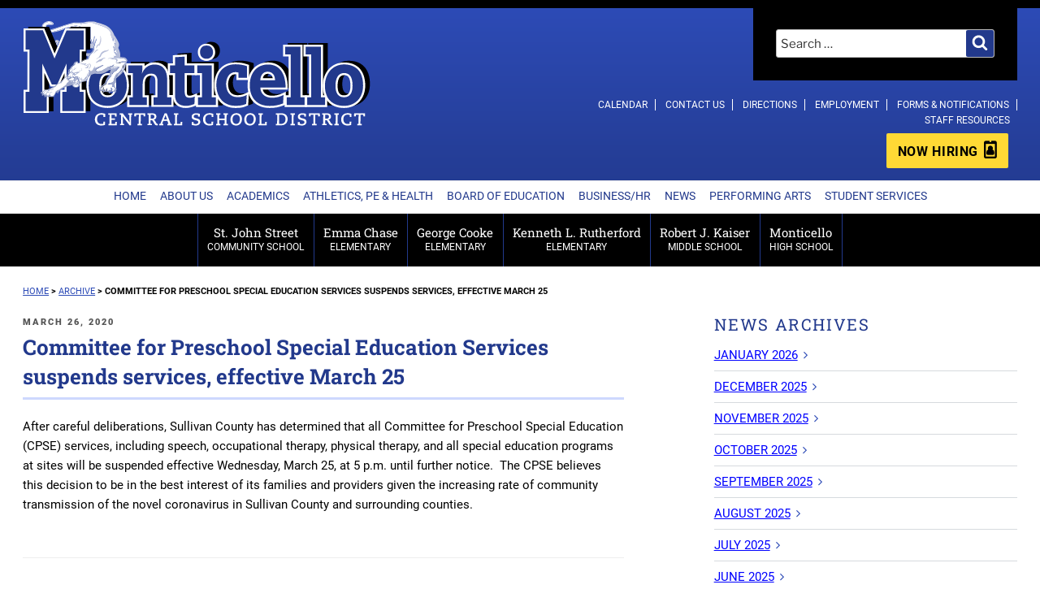

--- FILE ---
content_type: text/css
request_url: https://www.monticelloschools.net/wp-content/themes/twentyseventeen-child/style.css?ver=6.9
body_size: 64889
content:
/*  
Theme Name: 2017 Child – For MONTICELLO Central School District
Description: CHILD THEME using Twentyseventeen theme by Wordpress.
Author: Capital Region BOCES Communications Service Web Team
Template: twentyseventeen
*/


/*--------------------------------------------------------------
>>> TABLE OF CONTENTS:
----------------------------------------------------------------
1.0 Normalize
2.0 Accessibility
3.0 Alignments
4.0 Clearings
5.0 Typography
6.0 Forms
7.0 Formatting
8.0 Lists
9.0 Tables
10.0 Links
11.0 Featured Image Hover
12.0 Navigation
   12.1 GTranslate
13.0 Layout
   13.1 Header
   13.2 Front Page
   13.3 Regular Content
   13.4 Posts
   13.5 Pages
   13.6 Footer
14.0 Comments
15.0 Widgets
    15.1 Widget Forms
    15.2 Widget Lists
    15.3 Widget Lists of Links
    15.4 Widget Markup
    15.5 Text Widget
    15.6 RSS Widget
    15.7 Contact Info Widget
    15.8 Gravatar
    15.9 Recent Comments
    15.10 Recent Posts Widget
    15.11 Search
    15.12 Tag Cloud Widget
    15.13 Calendar Widget
    15.14 Metaslider and Smart Slider
    15.15 Connect & Quick Links Menus OLD
    15.16 Connect & Quick Links Widget Blocks
    15.17 School and Department Links Menus
    15.18 School and Department Contacts
    15.19 Ultimate Posts
    15.20 Simple Calendar
    15.21 Section Links Menus
    15.22 Anonymous Alert Button
    15.23 Special Alert Bar
	15.24 Featured Buttons	
16.0 Media
   16.1 Galleries
   16.2 Google Calendar
17.0 Customizer
18.0 SVGs Fallbacks
19.0 Media Queries
20.0 Print
--------------------------------------------------------------*/

/*--------------------------------------------------------------
1.0 Normalize
Styles based on Normalize v5.0.0 @link https://github.com/necolas/normalize.css
--------------------------------------------------------------*/

html {
	font-family: 'Roboto', helvetica, arial, sans-serif;
	line-height: 1.15;
	-ms-text-size-adjust: 100%;
	-webkit-text-size-adjust: 100%;
}

/*--------------------------------------------------------------
2.0 Accessibility
--------------------------------------------------------------*/

.no-svg .search-submit .screen-reader-text {
	clip: rect(1px, 1px, 1px, 1px);
	height: 1px;
	overflow: hidden;
	position: absolute !important;
	width: 1px;
	word-wrap: normal !important;
}

.screen-reader-text:focus {
	background-color: #edf8fa;
	-webkit-border-radius: 3px;
	border-radius: 3px;
	-webkit-box-shadow: 0 0 2px 2px rgba(0, 0, 0, 0.6);
	box-shadow: 0 0 2px 2px rgba(0, 0, 0, 0.6);
	clip: auto !important;
	color: #22398c;
	display: block;
	font-size: 14px;
	font-size: 0.875rem;
	font-weight: 700;
	height: auto;
	left: 5px;
	line-height: normal;
	padding: 15px 23px 14px;
	text-decoration: none;
	top: 5px;
	width: auto;
	z-index: 100000; /* Above WP toolbar. */
}

/* Text meant only for screen readers. */

.skip-to-main {
	clip: rect(1px, 1px, 1px, 1px);
	height: 1px;
	overflow: hidden;
	position: absolute !important;
	width: 1px;

	word-wrap: normal !important; /* Many screen reader and browser combinations announce broken words as they would appear visually. */
}

.skip-to-main:focus {
	background-color: #f1f1f1;
	-webkit-border-radius: 3px;
	border-radius: 3px;
	-webkit-box-shadow: 0 0 2px 2px rgba(0, 0, 0, 0.6);
	box-shadow: 0 0 2px 2px rgba(0, 0, 0, 0.6);
	clip: auto !important;
	color: #21759b;
	display: block;
	font-size: 14px;
	font-size: 0.875rem;
	font-weight: 700;
	height: auto;
	left: 5px;
	line-height: normal;
	padding: 15px 23px 14px;
	text-decoration: none;
	top: 5px;
	width: auto;
	z-index: 100000; /* Above WP toolbar. */
}


/*--------------------------------------------------------------
3.0 Alignments
--------------------------------------------------------------*/

/*--------------------------------------------------------------
4.0 Clearings
--------------------------------------------------------------*/

/*--------------------------------------------------------------
5.0 Typography

font-family: 'Pridi', serif;
font-family: 'Khand', sans-serif;
--------------------------------------------------------------*/

body,
button,
input,
select,
textarea {
	color: #000;
	font-family: 'Roboto', helvetica, arial, sans-serif;
	font-size: 15px;
	font-size: 0.9375rem;
	font-weight: 400;
	line-height: 1.66;
}

h1,
h1.entry-title {
    font-family: 'Roboto Slab', georgia, serif;
    color: #22398C;
	font-size: 32px;
	font-size: 2rem;
	font-weight: 700;
    line-height: 2.25rem;
    border-bottom: 3px solid #ced8fe;
    padding-bottom: 0.325em;
}

h1.entry-title-school,
h1.entry-title-athletics,
h1.entry-title-arts {
    font-family: 'Roboto', helvetica, arial, sans-serif;
    color: #2d4bb6;
	font-size: 36px;
	font-size: 2.25rem;
	font-weight: 700;
    line-height: 2.5rem;
    text-transform: uppercase;
    border-bottom: 3px solid #ced8fe;
    padding-bottom: 0.15em;
}

h1.entry-title-school .school,
h1.entry-title-athletics .school,
h1.entry-title-arts .school {
    color: #000000;
	font-weight: 300;
}

.employment-section2 h1,
.employposition-section2 h1 {
	color: #ffffff;
}

h2,
.home.blog .entry-title {
    font-family: 'Roboto Slab', georgia, serif;
	color: #000;
	font-size: 28px;
	font-size: 1.75rem;
	font-weight: 700;
    line-height: 1.875rem;
    margin: 0 0 0.7em;
}

.employment-section2 h2 {
	font-size: 32px;
    font-size: 2rem;
	color: #ffffff;
	border-bottom: 2px solid #ced8fe;
    padding-bottom: 0.325em;
}

.employposition-section2 h2 {
	font-size: 32px;
    font-size: 2rem;
	color: #ffffff;
}

h3 {
    font-family: 'Roboto Slab', georgia, serif;
	color: #22398C;
	font-size: 24px;
	font-size: 1.5rem;
	font-weight: 700;
    line-height: 1.625rem;
    margin: 0 0 0.6em;
}

.employment-section2 h3 {
	color: #ced8fe;
	font-size: 24px;
    font-size: 1.5rem;
    line-height: 1.375rem;
    font-weight: 400;
    letter-spacing: 0.08em;
    margin-bottom: 0.75em;
	margin-top: 0.5em;
    text-transform: uppercase;
}

.employposition-section2 h3 {
	color: #ced8fe;
}

h4 {
	color: #000;
	font-size: 20px;
	font-size: 1.25rem;
	font-weight: 700;
    line-height: 1.3125rem;
    margin: 0 0 0.4em;
}

.employment-section2 h4 {
	color: #fff;
}

.employposition-section2 h4 {
	color: #fff;
}

h5 {
	color: #22398C;
	font-size: 18px;
	font-size: 1.125rem;
	font-weight: 700;
	letter-spacing: normal;
	text-transform: none;
    line-height: 1.1875rem;
    margin: 0 0 0.3em;
}

.employment-section2 h5 {
	color: #ced8fe;
}

.employposition-section2 h5 {
	color: #ced8fe;
}

h6 {
	color: #000;
	font-size: 16px;
	font-size: 1rem;
	font-weight: 700;
    line-height: 1.0625rem;
    margin: 0 0 0.2em;
}

.employment-section2 h6 {
	color: #fff;
}

.employposition-section2 h6 {
	color: #fff;
}

blockquote {
	color: #000;
	font-family: 'Roboto Slab', georgia, serif;
	font-size: 20px;
	font-size: 1.25rem;
	font-style: normal;
	line-height: 1.5;
	margin: 0;
	overflow: hidden;
	padding: 0;
}
   
/*--------------------------------------------------------------
6.0 Forms
--------------------------------------------------------------*/

input[type="text"],
input[type="email"],
input[type="url"],
input[type="password"],
input[type="search"],
input[type="number"],
input[type="tel"],
input[type="range"],
input[type="date"],
input[type="month"],
input[type="week"],
input[type="time"],
input[type="datetime"],
input[type="datetime-local"],
input[type="color"],
textarea {
	color: #666;
	background: #fff;
	background-image: -webkit-linear-gradient(rgba(255, 255, 255, 0), rgba(255, 255, 255, 0));
	border: 1px solid #bbb;
	-webkit-border-radius: 3px;
	border-radius: 3px;
	display: block;
	padding: 0.3em;
	width: 100%;
}

button,
input[type="button"],
input[type="submit"] {
	background-color: #22398c;
	border: 0;
	-webkit-border-radius: 2px;
	border-radius: 2px;
	-webkit-box-shadow: none;
	box-shadow: none;
	color: #fff;
	cursor: pointer;
	display: inline-block;
	font-size: 14px;
	font-size: 0.875rem;
	font-weight: 800;
	line-height: 1;
	padding: 1em 2em;
	text-shadow: none;
	-webkit-transition: background 0.2s;
	transition: background 0.2s;
}

button.search-submit {
    color: #fff;
    margin: 1px;
}

button:hover,
button:focus,
input[type="button"]:hover,
input[type="button"]:focus,
input[type="submit"]:hover,
input[type="submit"]:focus {
	background: #555555;
}


/*--------------------------------------------------------------
7.0 Formatting
--------------------------------------------------------------*/

/*--------------------------------------------------------------
8.0 Lists
--------------------------------------------------------------*/

li {  
    margin-left: 1em;
    margin-bottom: 0.3em;
}

li > ul,
li > ol {
	margin-bottom: 0.3em;
	margin-left: 0;
}

li > ul {
    margin-bottom: 0.3em;
	margin-left: 0;
}

li > ul li:first-child,
li > ol li:first-child {
	margin-top: 0.3em;
}



/*--------------------------------------------------------------
9.0 Tables
--------------------------------------------------------------*/

/*--------------------------------------------------------------
10.0 Links
--------------------------------------------------------------*/    
a {
	color: #222;
	text-decoration: none;
}

.entry-content a,
.entry-summary a,
.widget a,
#moreinfo a,
#employment_bottom_text a,
#employposition_bottom_text a {
	color: #0000FF;
}

.site-footer .widget-area a {
	color: #000;
}

.entry-summary a.more-link {
    display: none;
}

a:focus {
    color: #0000FF;
	outline: 1px solid;
}

a:hover,
a:active {
	color: #0000FF;
	outline: 0;
    text-decoration: underline;
}

a:visited {
    color: #800080;
}

/* External and pdf link indicators */
a[rel="nofollow"]:after,
a[rel="nofollow noreferrer"]:after,
a[rel="nofollow noreferrer noopener"]:after {
    font-family: FontAwesome;
    font-size: 12px;
    font-size: 0.75rem;
    content:' \f08e';
    margin: 0;
}

a[rel="nofollow noopener"]:after {
    font-family: FontAwesome;
    font-size: 12px;
    font-size: 0.75rem;
    content:' \f08e';
    margin: 0;
}

a[href$=".pdf"]:after {
    font-family: FontAwesome;
    font-size: 13px;
    font-size: 0.8125rem;
    content:' \f1c1';
    margin: 0;
}

.breadcrumbs a {
	color: #2d4bb6;
    font-weight: 400;
    text-decoration: underline;
}

.breadcrumbs a:focus {
	color: #2d4bb6 !important;
    font-weight: 400;
    text-decoration: underline;
	border: #2d4bb6 solid 1px;
}

/* Hover effects */

.entry-content a,
.entry-summary a,
.widget a,
.site-footer .widget-area a,
.posts-navigation a,
.widget_authors a strong,
#moreinfo a,
#employment_bottom_text a,
#employposition_bottom_text a {
    -webkit-box-shadow: none;
	box-shadow: none;
    text-decoration: underline;
}

.entry-title a,
.entry-meta a,
.page-links a,
.page-links a .page-number,
.entry-footer a,
.entry-footer .cat-links a,
.entry-footer .tags-links a,
.edit-link a,
.post-navigation a,
.logged-in-as a,
.comment-navigation a,
.comment-metadata a,
.comment-metadata a.comment-edit-link,
.comment-reply-link,
a .nav-title,
.pagination a,
.comments-pagination a,
.site-info a,
.widget .widget-title a,
.widget ul li a,
.site-footer .widget-area ul li a,
.site-footer .widget-area ul li a {
    -webkit-box-shadow: none;
	box-shadow: none;
    text-decoration: underline;
}

.entry-content a:focus,
.entry-content a:hover,
.entry-summary a:focus,
.entry-summary a:hover,
.widget a:focus,
.widget a:hover,
.site-footer .widget-area a:focus,
.site-footer .widget-area a:hover,  
.posts-navigation a:focus,
.posts-navigation a:hover,
.comment-metadata a:focus,
.comment-metadata a:hover,
.comment-metadata a.comment-edit-link:focus,
.comment-metadata a.comment-edit-link:hover,
.comment-reply-link:focus,
.comment-reply-link:hover,
.widget_authors a:focus strong,
.widget_authors a:hover strong,
.entry-title a:focus,
.entry-title a:hover,
.entry-meta a:focus,
.entry-meta a:hover,
.page-links a:focus .page-number,
.page-links a:hover .page-number,
.entry-footer a:focus,
.entry-footer a:hover,
.entry-footer .cat-links a:focus,
.entry-footer .cat-links a:hover,
.entry-footer .tags-links a:focus,
.entry-footer .tags-links a:hover,
.post-navigation a:focus,
.post-navigation a:hover,
.pagination a:not(.prev):not(.next):focus,
.pagination a:not(.prev):not(.next):hover,
.comments-pagination a:not(.prev):not(.next):focus,
.comments-pagination a:not(.prev):not(.next):hover,
.logged-in-as a:focus,
.logged-in-as a:hover,
a:focus .nav-title,
a:hover .nav-title,
.edit-link a:focus,
.edit-link a:hover,
.site-info a:focus,
.site-info a:hover,
.widget .widget-title a:focus,
.widget .widget-title a:hover,
.widget ul li a:focus,
.widget ul li a:hover,
#moreinfo a:focus,
#moreinfo a:hover,
.breadcrumbs a:focus,
.breadcrumbs a:hover,
#employment_bottom_text a:focus,
#employment_bottom_text a:hover,
#employposition_bottom_text a:focus,
#employposition_bottom_text a:hover {
	color: #0000FF ;
    -webkit-box-shadow: none;
	box-shadow: none;
}
 

.entry-content a:focus,
.entry-summary a:focus,
.widget a:focus,
.posts-navigation a:focus,
.comment-metadata a:focus,
.comment-metadata a.comment-edit-link:focus,
.comment-reply-link:focus,
.widget_authors a:focus strong,
.entry-title a:focus,
.entry-meta a:focus,
.page-links a:focus .page-number,
.entry-footer a:focus,
.entry-footer .cat-links a:focus,
.entry-footer .tags-links a:focus,
.post-navigation a:focus,
.pagination a:not(.prev):not(.next):focus,
.comments-pagination a:not(.prev):not(.next):focus,
.logged-in-as a:focus,
a:focus .nav-title,
.edit-link a:focus,
.site-info a:focus,
.widget .widget-title a:focus,
.widget ul li a:focus,
#moreinfo a:focus,
.breadcrumbs a:focus,
#employment_bottom_text a:focus,
#employposition_bottom_text a:focus {
	outline: 2px solid;
}
.widget ul li a:focus {
	outline: 2px solid;
}

.employment-section2 a,
.employposition-section2 a {
    color: #fff;
}

.employment-section2 a:focus,
.employment-section2 .widget a:focus,
.employment-section2 .entry-title a:focus
.employposition-section2 a:focus,
.employposition-section2 .widget a:focus,
.employposition-section2 .entry-title a:focus {
    color: #fff;
}

/* Fixes linked images */
.entry-content a img,
.widget a img {
	-webkit-box-shadow: none;
	box-shadow: none;
}

/* More Link Buttons */

.widget a.more-button {
    color: #fff;
    font-size: 13px;
    font-size: 0.8125rem;
    font-weight: 700;
    line-height: 1;
    text-align: center;
    text-transform: uppercase;
    text-shadow: none;
    text-decoration: none;
    background: #22398c;
    display: inline-block;
    border-radius: 2px;
    margin-top: 0.5em;
    margin-bottom: 0.5em;
    padding: 0.75em 0.75em;
    letter-spacing: 0.08em;
}

a.more-button:hover,
a.more-button:focus {
    background: #555555;
}

/*--------------------------------------------------------------
11.0 Featured Image Hover
--------------------------------------------------------------*/

/*--------------------------------------------------------------
12.0 Navigation
--------------------------------------------------------------*/

.navigation-top {
	background: transparent;
	border-bottom: none;
	border-top: none;
	font-size: 15px;
	font-size: 0.9375rem;
	position: relative;
    text-transform: uppercase;
}

.navigation-top .wrap {
    background: #fff;
	max-width: 1320px;
	padding: 0;
}

.navigation-top a {
	color: #22398c;
	font-weight: 400;
	-webkit-transition: color 0.2s;
	transition: color 0.2s;
}

.navigation-top .current-menu-item > a,
.navigation-top .current_page_item > a {
	color: #22398c;
}

.navigation-top ul a {
    border-bottom: 3px solid transparent;
}

.navigation-top ul a:hover, 
.navigation-top ul a:active,
.navigation-top ul a:focus,
.navigation-top ul li.current-menu-item > a {
    border-bottom: 3px solid #2d4bbb;
    text-decoration: none;
    color: #2d4bbb !important;
}

.main-navigation ul {
	background: #fff;
	list-style: none;
	margin: 0;
	padding: 0 1.5em;
	text-align: center;
}

/* Hide the menu on small screens when JavaScript is available.
 * It only works with JavaScript.
 */

.main-navigation > div > ul {
	border-top: 1px solid #eee;
	padding: 0 1.695em 0.5em 1.695em; 
}

.main-navigation li {
	border-bottom: 1px solid #eee;
	position: relative;
    margin-left: 0;
    margin-bottom: 0;
}

.main-navigation a {
	display: block;
	padding: 0.25em 0;
	text-decoration: none;
}

/* Menu toggle */

.menu-toggle {
	background-color: transparent;
	border: 0;
	-webkit-box-shadow: none;
	box-shadow: none;
	color: #22398c;
	display: none;
	font-size: 16px;
	font-size: 1rem;
	font-weight: 800;
	line-height: 1.5;
	margin: 1px auto 2px;
	padding: 0.5em;
	text-shadow: none;
    text-transform: uppercase;
}

/* SCHOOLS NAV */

.navigation-schools {
    font-family: 'Roboto Slab', georgia, serif;
    font-size: 15px;
    font-size: 0.9375rem;
    color: #fff;
    background: #000;
    line-height: 1rem;
}

.navigation-schools .wrap {
    padding: 0.5em 2em 0.5em 2em;
}

.navigation-schools ul {
    list-style: none;
    margin: 0;
    padding: 0.5em 0;
    text-align: center;
}

.navigation-schools ul li {
    width: 50%;
    display: inline-block;
    float: left;
    margin: 0 0 0.75em 0;
}

.navigation-schools a {
    color: #fff;
}

.navigation-schools ul a {
    border-bottom: 3px solid transparent;
}

.navigation-schools ul a:hover, 
.navigation-schools ul a:active {
    text-decoration: underline;
}

.navigation-schools ul li.current-menu-item > a {
    color: #aee4ea;
}

.navigation-schools .school {
    font-family: 'Roboto', helvetica, arial, sans-serif;
    text-transform: uppercase;
    font-size: 12px;
    font-size: 0.75rem;
}

/* SECONDARY NAV */

.wrap-secondary-navigation {
    width: 100%;
}

.navigation-secondary {
    font-size: 12px;
    font-size: 0.75rem;
    text-transform: uppercase;
    color: #fff;
}

.navigation-secondary ul {
    list-style: none;
    margin: 0;
    padding: 0.5em 0;
    text-align: center;
}

.navigation-secondary ul li {
    display: inline;
    margin: 0.5em 0;
    white-space: nowrap;
    border-right: 1px solid #fff;
}

.navigation-secondary ul li:last-child {
    border-right: none;
}

.navigation-secondary a {
    color: #fff;
    padding: 0 0.75em;
}

.navigation-secondary a:focus {
    color: #fff !important;
    padding: 0 0.75em;
}

.navigation-secondary ul li.current-menu-item > a {
    color: #aee4ea;
}

.wrap-secondary-navigation-bottom {
    display: flex;
	flex-direction: column;
}

/*--------------------------------------------------------------
12.1 GTranslate
--------------------------------------------------------------*/

.g-translate {
    width: 100%;
}

.g-translate .switcher {
    margin: 0 auto;
}

.g-translate .switcher .selected a {
    color: #000;
	padding: 6px 5px;
}

.g-translate .switcher .option a.selected {
    background: #edf8fa;
}

.g-translate .switcher .option a:hover {
    background: #edf8fa;
}

/*--------------------------------------------------------------
12.2 Header buttons
--------------------------------------------------------------*/

.header-buttons {
    width: 100%;
}

.header-buttons .widget {
	padding-bottom: 0;
}

.header-buttons p {
    margin-bottom: 0;
}

a.header-btn,
.widget a.header-btn {
    color: #000;
    font-size: 17px;
    font-size: 1rem;
    font-weight: 700;
    line-height: 1;
    text-align: center;
    text-transform: uppercase;
    text-shadow: none;
    text-decoration: none;
    background: #ffd935;
    display: inline-block;
    border-radius: 2px;
    margin-top: 0em;
    margin-bottom: 0.75em;
    padding: 0.65em 0.85em 0.75em;
    letter-spacing: 0.04em;
}

a.header-btn:after {
    content: "\f2c1";
    font-family: FontAwesome;
    font-size: 130%;
    margin-left: 0.35em;
    vertical-align: baseline;
}

a.header-btn:hover,
a.header-btn:focus {
    background: #fff;
}

.site-branding a.header-btn:hover,
.site-branding a.header-btn:focus {
    opacity: 1;
}

/*--------------------------------------------------------------
13.0 Layout
--------------------------------------------------------------*/

/*--------------------------------------------------------------
13.1 Header
--------------------------------------------------------------*/

/* Site branding */


.site-branding {
    padding: 0 0 1em 0;
    text-align: center;
}

.site-branding.athletics {
    background: url(/wp-content/themes/twentyseventeen-child/images/Monticello_header-bg-athletics.svg) no-repeat left 35% bottom -125px;
    background-size: 1060px 598px;
}

.site-branding.arts {
    background: url(/wp-content/themes/twentyseventeen-child/images/Monticello_header-bg-arts.svg) no-repeat left 60% bottom -73px;
    background-size: 1180px 332px;
}

.site-header {
    background-color: #22398c;
	background: linear-gradient(#2d4bb6, #22398c);
	position: relative;
    border-top: 10px solid #000;
}

.header-logo,
.header-logo-arts,
.header-logo-athletics {
    margin-top: 1em;
}


/*--------------------------------------------------------------
13.2 Front Page AND School Home pages AND Employment pages
--------------------------------------------------------------*/

.twentyseventeen-front-page .site-content .wrap {
	padding-top: 3em;
}

.panel-content .wrap {
	padding-bottom: 0.5em;
	padding-top: 1.75em;
    background: #fff;
}

.site-content .wrap {
    background: #fff;
    padding-top: 1.5em;
    padding-bottom: 3em;
}

.page.page-template-page-employment .site-content .wrap,
.page.page-template-page-employ-position .site-content .wrap {
	padding-bottom: 0;	
}

.page.page-template-page-employment .site-content .employment-section3 .wrap,
.page.page-template-page-employ-position .site-content .employposition-section3 .wrap {
	padding-bottom: 3em;	
}

.employment-section1.panel-content .wrap,
.employposition-section1.panel-content .wrap {
	display: flex;
	flex-direction: column;
	padding-top: 0;
}

.employment-section1b,
.employment-section3b,
.employposition-section1b,
.employposition-section3b {
	margin-top: 1em;
}

.employment-section2,
.employposition-section2 {
    background: #22398c;
	color: #fff;
}

.page.page-template-page-employment .site-content .employment-section2 .wrap,
.site-content .employment-section2 .wrap,
.employment-section2.panel-content .wrap {
	background-color: #22398c;
	background: linear-gradient(#2d4bb6, #22398c);
	color: #fff;
	padding: 2em;
}

.employposition-section2.panel-content .wrap {
	padding: 0;
}

.employposition-widget-2a.widget-area .widget {
	padding-bottom: 0;
}

.employment-section2b {
	display: flex;
	flex-direction: column;
}

.employment-section2c {
	border-top: 2px solid #2d4bb6;
    padding-top: 0.325em;
}

.employment-section3.panel-content .wrap,
.employposition-section3.panel-content .wrap {
	display: flex;
	flex-direction: column;
}

/*--------------------------------------------------------------
13.3 Regular Content
--------------------------------------------------------------*/

.site-content {
	padding: 0 0 0;
    background: #efefef;
}

#primary.content-area {
    padding-bottom: 0;
}

/* Advanced Custom Fields */

#wrap_moreinfo {
    margin: 0 0 3em 0;
    background-color: #efefef;
}

#moreinfo-title {
    background-color: #22398c;
    padding: 1em;
}

#moreinfo-title h2 {
    color: #ced8fe;
	font-size: 15px;
	font-size: 0.9375rem;
    line-height: 1.125rem;
	font-weight: 700;
	letter-spacing: 0.3em;
	text-transform: uppercase;
    margin: 0;
}

#moreinfo {
    padding: 1em;
}

/*--------------------------------------------------------------
13.4 Posts
--------------------------------------------------------------*/

/* Post Landing Page */

.page .panel-content .entry-title,
.page-title,
body.page:not(.twentyseventeen-front-page) .entry-title {
    color: #22398C;
    font-size: 32px;
    font-size: 2rem;
    font-weight: 700;
    line-height: 2.25rem;
    letter-spacing: normal;
	text-transform: none;
    border-bottom: 2px solid #ced8fe;
    padding-bottom: 0.325em;
}

.entry-meta {
	color: #555;
	font-size: 11px;
	font-size: 0.6875rem;
	font-weight: 800;
	letter-spacing: 0.1818em;
	padding-bottom: 0.25em;
	text-transform: uppercase;
}

.entry-meta a {
	color: #555;
}

.page-numbers.current {
	color: #555;
	display: inline-block;
}

.prev.page-numbers:focus,
.prev.page-numbers:hover,
.next.page-numbers:focus,
.next.page-numbers:hover {
	background-color: #555;
	color: #fff;
}

/* Aligned blockquotes */

/* Blog landing, search, archives */

/* More tag */

/* Single Post */

.page-links .page-number {
	color: #555;
	display: inline-block;
	padding: 0.5em 1em;
}

/* Entry footer */

.entry-footer .cat-links .icon,
.entry-footer .tags-links .icon {
	color: #555;
	left: 0;
	margin-right: 0.5em;
	position: absolute;
	top: 2px;
}

.entry-footer .edit-link a.post-edit-link:hover,
.entry-footer .edit-link a.post-edit-link:focus {
	background-color: #555;
}

/* Post Navigation */

.post-navigation {
	font-weight: 600;
	margin: 2em 0;
    display: block;
}

.post-navigation .nav-links {
	padding: 1em 0;
}

.nav-subtitle {
	background: transparent;
	color: #555;
	display: block;
	font-size: 11px;
	font-size: 0.6875rem;
	letter-spacing: 0.1818em;
	margin-bottom: 1em;
	text-transform: uppercase;
}

.nav-title {
    color: #1e5732;
    font-family: georgia, serif;
    font-weight: 400;
	font-size: 15px;
	font-size: 0.9375rem;
}

.post-navigation .icon {
    width: 0.75em;
    top: -0.4em;
}

.post-navigation a {
    text-decoration: none;
}

.post-navigation a:hover, .post-navigation a:focus{
    text-decoration: underline;
}

div.nav-links.previous {
	float: none;
	width: 100%;
}

div.nav-links.next {
	float: none;
	width: 100%;
}

span.nav-subtitle a {
	text-decoration: underline;
}

/* styles for replacement post navigation */

.wrap-post-navigation {
    display: block;
    padding-top: 0.5em;
	padding-bottom: 1em;
}

.nav-previous,
.nav-next {
    color: #000;
	font-size: 11px;
	font-size: 0.6875rem;
	line-height: 0.9375rem;
    font-weight: 800;
    text-transform: uppercase;
    padding: 0;
    letter-spacing: 0.1818em;
    width: 48%;
    display: inline-block;
}

.nav-next {
    text-align: right;
}

.nav-previous {
    text-align: left;
}

.nav-previous a:hover,
.nav-next a:hover {
    text-decoration: underline;
    color: #0000ff;
}

.nav-previous a:before {
    color: #2d4bb6;
    content: "\f104";
    font-family: 'FontAwesome';
    font-size: 0.75rem;
    font-size: 12px;
    margin-right: 0.5em;
    vertical-align: top;
}

.nav-next a:after {
    color: #2d4bb6;
    content: "\f105";
    font-family: 'FontAwesome';
    font-size: 0.75rem;
    font-size: 12px;
    margin-left: 0.5em;
    vertical-align: top;
}

/*--------------------------------------------------------------
13.5 Pages
--------------------------------------------------------------*/

.page:not(.home) #content {
	padding-bottom: 0;
}

.breadcrumbs {
	font-size: 11px;
	font-size: 0.6875rem;
	line-height: 0.9375rem;
    font-weight: 700;
    text-transform: uppercase;
    margin-bottom: 2em;
}

.page.page-template-page-employment .breadcrumbs,
.page.page-template-page-employ-position .breadcrumbs {
	margin-bottom: 0;
	padding-bottom: 2em;
}

#wrap_sidebar {
    border-top: 2px solid #ced8fe;
    padding-top: 1em;
}

/*--------------------------------------------------------------
13.6 Footer
--------------------------------------------------------------*/

.site-footer {
	border-top: none;
}

/* SITE Footer - Footer widgets */

.site-footer .widget-area {
	padding: 1.5em 0;
}

.site-footer .widget {
	padding-bottom: 1em;
}

.districtname {
	color: #22398c;
    font-family: 'Roboto Slab', georgia, serif;
	font-size: 18px;
	font-size: 1.125rem;
    line-height: 1.25rem;
	font-weight: 400;
	letter-spacing: 0.08em;
	margin-bottom: 0.75em;
	text-transform: uppercase;
}

.namelarge {
	font-size: 24px;
	font-size: 1.5rem;
    letter-spacing: 0;
	text-transform: none;
}

/* Site info */

.site-info {
	font-size: 13px;
	font-size: 0.8125rem;
    line-height: 1.125rem;
	margin-bottom: 0.5em;
}

/* BIG Footer - Footer widgets */

.footer-widgets {
    color: #fff;
    background: #22398c;
    background-position: right bottom -5px;
    background-size: 319px 370px;
    padding: 0;
}

.footer-widgets .wrap {
    background: url(/wp-content/themes/twentyseventeen-child/images/Monticello_logo-footer.svg) no-repeat;
    background-position: right -1.5em bottom -5px;
    background-size: 319px 370px;
    padding: 0;
}

.footer-widgets .widget-area {
    padding: 2.5em 1.875em 24em;
}

.footer-widgets h2.widget-title {
    color: #ced8fe;
}

.footer-widgets p {
    margin-bottom: 1em;
    line-height: 1.375rem;
}

.footer-widgets a,
.footer-widgets .widget a {
    color: #fff;
}

.footer-widgets a:hover,
.footer-widgets .widget a:hover,
.footer-widgets .widget ul li a:hover {
    opacity: 0.7;
    color: #fff;
    text-decoration: underline;
}

.footer-widgets a:focus,
.footer-widgets .widget a:focus,
.footer-widgets .widget ul li a:focus {
    opacity: 0.7;
    color: #fff !important;
    text-decoration: underline;
}

/*--------------------------------------------------------------
14.0 Comments
--------------------------------------------------------------*/

/*--------------------------------------------------------------
15.0 Widgets
--------------------------------------------------------------*/

h2.widget-title {
	color: #22398c;
	font-size: 20px;
	font-size: 1.25rem;
    line-height: 1.375rem;
	font-weight: 400;
	letter-spacing: 0.08em;
	margin-bottom: 0.75em;
	text-transform: uppercase;
}

/* 15.1 widget forms */

/* 15.2 widget lists */

.widget ul {
    list-style: disc;
	margin: 0 0 1.5em;
    padding: 0;
}

.widget ol {
	margin: 0 0 1.5em;
    padding: 0;
}

.widget ul li {
	border-bottom: none;
	border-top: none;
	padding: 0;
    margin-left: 1em;
    margin-bottom: 0.3em;
}

.widget ol li {
	border-bottom: none;
	border-top: none;
	padding: 0;
    margin-left: 1em;
    margin-bottom: 0.3em;
    list-style-position: outside;
}

.widget li > ul {
	margin-bottom: 0.3em;
	margin-left: 0;
}

.widget li > ol {
	margin-bottom: 0.3em;
	margin-left: 0;
}

.widget li > ul li:first-child,
.widget li > ol li:first-child {
	margin-top: 0.3em;
}

.widget ul li + li {
	margin-top: 0;
}

.widget ul li ul {
	margin: 0 0 0;
	padding: 0;
	position: relative;
}

.widget ul li li {
	border: 0;
	padding-left: 0;
}

/* 15.3 Widget lists of links */

.widget_archive ul {
    list-style: none;
	margin: 0 0 1.5em;
    padding: 0;
    text-transform: uppercase;
}

.widget_archive ul li {
	border-bottom: 1px solid #d6dade;
	border-top: none;
	padding-bottom: 0.5em;
    margin-left: 0;
    margin-bottom: 0.5em;
}

.widget_archive li::after {
    content: "\f105";
    font-family: 'FontAwesome';
    color: #2d4bb6;
    margin-left: 0.5em;
}

/* News Archive lists of links */

ul.archives-by-cat {
    list-style: none;
	margin: 0 0 1.5em;
    padding: 0;
}

ul.archives-by-cat li {
	border-top: none;
	padding-bottom: 0.25em;
    margin-left: 0;
    margin-bottom: 0.25em;
    text-indent: -1.5em;
    padding-left: 1.5em;
}

ul.archives-by-cat li a {
    color: #000;
	text-decoration: underline;
}

ul.archives-by-cat li::after {
    content: "\f105";
    font-family: 'FontAwesome';
    color: #2d4bb6;
    padding-left: 0.25em;
}

ul.archives-by-cat li a:hover {
	text-decoration: underline;
}

ul.archives-by-cat li a:visited {
    color: #800080;
}

/* 15.4 widget markup */

/* 15.5 Text widget */

/* 15.6 RSS Widget */

/* 15.7 Contact Info Widget */

/* 15.8 Gravatar */

/* 15.9 Recent Comments */

/* 15.10 Recent Posts widget */

.widget_recent_entries ul {
    list-style: none;
	margin: 0 0 1.5em;
    padding: 0;
}

.widget_recent_entries ul li {
	border-bottom: 1px solid #ced8fe;
	border-top: none;
	padding-bottom: 0.5em;
    margin-left: 0;
    margin-bottom: 0.5em;
}

.widget_recent_entries ul li a {
    color: #000;
	text-decoration: none;
}

.widget_recent_entries ul li::after {
    content: "\f105";
    font-family: 'FontAwesome';
    color: #2d4bb6;
    padding-left: 0.25em;
}

.widget_recent_entries ul li a:hover {
	text-decoration: underline;
}

.widget_recent_entries ul li a:visited {
    color: #800080;
}

/* 15.11 Search */

.search-form .search-submit {
	bottom: 0;
	padding: 0.2em 0.5em;
	position: absolute;
	right: 0;
	top: 0;
}

.search-form .search-submit .icon {
	height: 20px;
	top: -2px;
	width: 20px;
}

.wrap-search-form {
    max-width: 100%;
    margin: 0 auto;
    background: #000;
    padding: 0.25em 1em 1em 1em;
}

/* 15.12 Tag cloud widget */

/* 15.13 Calendar widget */

/* 15.14 Metaslider and Smart Slider */

.widget_metaslider_widget {
    padding-bottom: 1.5em;
}

.employposition-section2 .n2-ss-slider a.n2-ow:hover, 
.employposition-section2 .n2-ss-slider .n2-ow-all a:hover {
	opacity: 0.9;
}

.employposition-section2 .n2-ss-slider a.n2-ow:focus, 
.employposition-section2 .n2-ss-slider .n2-ow-all a:focus {
	outline: 2px solid !important;
}

/* 15.15 Connect & Quick links Menus OLD */

.widget_nav_menu.widget ul {
    list-style: none;
    font-size: 16px;
    font-size: 1rem;
}

.widget_nav_menu.widget ul li {
    margin: 0 0 0.3em 0;
    border-bottom: 1px solid #2d4bb6;
    padding: 0 0 0.3em 0;
}

.widget_nav_menu.widget ul li:first-child {
    border-top: 1px solid #2d4bb6;
    padding-top: 0.3em;
}

.widget_nav_menu.widget ul li a {
    text-decoration: none;
}

.widget_nav_menu.widget ul li a:hover {
    text-decoration: underline;
}

.widget_nav_menu.widget ul li a:focus {
    outline: 2px solid #fff;
	color: #fff;
}

.widget_nav_menu .menu-item img._before {
    width: 30px;
    height: 26px;
}

/* 15.16 Connect & Quick Links Widget Blocks */

.widget-column.big-footer-widget-1 .widget ul,
.widget-column.big-footer-widget-2 .widget ul {
    list-style: none;
    font-size: 16px;
    font-size: 1rem;
}

.widget-column.big-footer-widget-1 .widget ul li,
.widget-column.big-footer-widget-2 .widget ul li {
    margin: 0 0 0.3em 0;
    border-bottom: 1px solid #2d4bb6;
    padding: 0 0 0.3em 0;
}

.widget-column.big-footer-widget-1 .widget ul li:first-child,
.widget-column.big-footer-widget-2 .widget ul li:first-child {
    border-top: 1px solid #2d4bb6;
    padding-top: 0.3em;
}

.widget-column.big-footer-widget-1 .widget ul li a,
.widget-column.big-footer-widget-2 .widget ul li a {
    text-decoration: none;
}

.widget-column.big-footer-widget-1 .widget ul li a:hover,
.widget-column.big-footer-widget-2 .widget ul li a:hover {
    text-decoration: underline;
}

.widget-column.big-footer-widget-1 .widget ul li a:focus,
.widget-column.big-footer-widget-2 .widget ul li a:focus {
    outline: 2px solid #fff;
	color: #fff;
}

/* 15.17 School, Department, and Employment Position Links Menus */

#wysiwyg_widgets_widget-15,
#wysiwyg_widgets_widget-16,
#wysiwyg_widgets_widget-17,
#wysiwyg_widgets_widget-18,
#wysiwyg_widgets_widget-19,
#wysiwyg_widgets_widget-20,
#wysiwyg_widgets_widget-21,
#wysiwyg_widgets_widget-22,
#wysiwyg_widgets_widget-23,
#wysiwyg_widgets_widget-24,
#wysiwyg_widgets_widget-25,
#wysiwyg_widgets_widget-26,
#wysiwyg_widgets_widget-27,
#wysiwyg_widgets_widget-30 {
    margin: 0 0 3em 0;
    background-color: #efefef;
    padding-bottom: 0;
}

#wysiwyg_widgets_widget-15 h2.widget-title,
#wysiwyg_widgets_widget-16 h2.widget-title,
#wysiwyg_widgets_widget-17 h2.widget-title,
#wysiwyg_widgets_widget-18 h2.widget-title,
#wysiwyg_widgets_widget-19 h2.widget-title,
#wysiwyg_widgets_widget-20 h2.widget-title,
#wysiwyg_widgets_widget-21 h2.widget-title,
#wysiwyg_widgets_widget-22 h2.widget-title,
#wysiwyg_widgets_widget-23 h2.widget-title,
#wysiwyg_widgets_widget-24 h2.widget-title,
#wysiwyg_widgets_widget-25 h2.widget-title,
#wysiwyg_widgets_widget-26 h2.widget-title,
#wysiwyg_widgets_widget-27 h2.widget-title,
#wysiwyg_widgets_widget-30 h2.widget-title {
    background-color: #22398c;
    color: #ced8fe;
	font-size: 15px;
	font-size: 0.9375rem;
    line-height: 1.125rem;
	font-weight: 700;
	letter-spacing: 0.3em;
	text-transform: uppercase;
    margin: 0;
    padding: 1em;
}

#wysiwyg_widgets_widget-15 ul,
#wysiwyg_widgets_widget-16 ul,
#wysiwyg_widgets_widget-17 ul,
#wysiwyg_widgets_widget-18 ul,
#wysiwyg_widgets_widget-19 ul,
#wysiwyg_widgets_widget-20 ul,
#wysiwyg_widgets_widget-21 ul,
#wysiwyg_widgets_widget-22 ul,
#wysiwyg_widgets_widget-23 ul,
#wysiwyg_widgets_widget-24 ul,
#wysiwyg_widgets_widget-25 ul,
#wysiwyg_widgets_widget-26 ul,
#wysiwyg_widgets_widget-27 ul,
#wysiwyg_widgets_widget-30 ul {
    list-style: none;
    padding: 1em;
    margin-bottom: 0;
    text-transform: none;
    font-size: 18px;
    font-size: 1.125rem;
}

#wysiwyg_widgets_widget-15 ul li,
#wysiwyg_widgets_widget-16 ul li,
#wysiwyg_widgets_widget-17 ul li,
#wysiwyg_widgets_widget-18 ul li,
#wysiwyg_widgets_widget-19 ul li,
#wysiwyg_widgets_widget-20 ul li,
#wysiwyg_widgets_widget-21 ul li,
#wysiwyg_widgets_widget-22 ul li,
#wysiwyg_widgets_widget-23 ul li,
#wysiwyg_widgets_widget-24 ul li,
#wysiwyg_widgets_widget-25 ul li,
#wysiwyg_widgets_widget-26 ul li,
#wysiwyg_widgets_widget-27 ul li,
#wysiwyg_widgets_widget-30 ul li {
    margin-left: 0;
    text-indent: -1.5em;
    padding-left: 1.5em;
}

/* Removes the padding when creating an indented sub-link */
#wysiwyg_widgets_widget-15 ul li > ul,
#wysiwyg_widgets_widget-16 ul li > ul,
#wysiwyg_widgets_widget-17 ul li > ul,
#wysiwyg_widgets_widget-18 ul li > ul,
#wysiwyg_widgets_widget-19 ul li > ul,
#wysiwyg_widgets_widget-20 ul li > ul,
#wysiwyg_widgets_widget-21 ul li > ul,
#wysiwyg_widgets_widget-22 ul li > ul,
#wysiwyg_widgets_widget-23 ul li > ul,
#wysiwyg_widgets_widget-24 ul li > ul,
#wysiwyg_widgets_widget-25 ul li > ul,
#wysiwyg_widgets_widget-26 ul li > ul,
#wysiwyg_widgets_widget-27 ul li > ul,
#wysiwyg_widgets_widget-30 ul li > ul {
	    list-style: none;
    padding: 0em;
    margin-bottom: 0;
    text-transform: none;
    font-size: 18px;
    font-size: 1.125rem;
}

#wysiwyg_widgets_widget-15 ul li::before,
#wysiwyg_widgets_widget-16 ul li::before,
#wysiwyg_widgets_widget-17 ul li::before,
#wysiwyg_widgets_widget-18 ul li::before,
#wysiwyg_widgets_widget-19 ul li::before,
#wysiwyg_widgets_widget-20 ul li::before,
#wysiwyg_widgets_widget-21 ul li::before,
#wysiwyg_widgets_widget-22 ul li::before,
#wysiwyg_widgets_widget-23 ul li::before,
#wysiwyg_widgets_widget-24 ul li::before,
#wysiwyg_widgets_widget-25 ul li::before,
#wysiwyg_widgets_widget-26 ul li::before,
#wysiwyg_widgets_widget-27 ul li::before,
#wysiwyg_widgets_widget-30 ul li::before {
    content: "\f138";
    font-family: 'FontAwesome';
    color: #22398c;
    padding-right: 0.6em;
}

#wysiwyg_widgets_widget-15 ul a,
#wysiwyg_widgets_widget-16 ul a,
#wysiwyg_widgets_widget-17 ul a,
#wysiwyg_widgets_widget-18 ul a,
#wysiwyg_widgets_widget-19 ul a,
#wysiwyg_widgets_widget-20 ul a,
#wysiwyg_widgets_widget-21 ul a,
#wysiwyg_widgets_widget-22 ul a,
#wysiwyg_widgets_widget-23 ul a,
#wysiwyg_widgets_widget-24 ul a,
#wysiwyg_widgets_widget-25 ul a,
#wysiwyg_widgets_widget-26 ul a,
#wysiwyg_widgets_widget-27 ul a,
#wysiwyg_widgets_widget-30 ul a {
    color: #000;
}

#wysiwyg_widgets_widget-15 ul a:hover,
#wysiwyg_widgets_widget-16 ul a:hover,
#wysiwyg_widgets_widget-17 ul a:hover,
#wysiwyg_widgets_widget-18 ul a:hover,
#wysiwyg_widgets_widget-19 ul a:hover,
#wysiwyg_widgets_widget-20 ul a:hover,
#wysiwyg_widgets_widget-21 ul a:hover,
#wysiwyg_widgets_widget-22 ul a:hover,
#wysiwyg_widgets_widget-23 ul a:hover,
#wysiwyg_widgets_widget-24 ul a:hover,
#wysiwyg_widgets_widget-25 ul a:hover,
#wysiwyg_widgets_widget-26 ul a:hover,
#wysiwyg_widgets_widget-27 ul a:hover,
#wysiwyg_widgets_widget-30 ul a:hover {
    color: #0000FF;
}



/* 15.18 School and Department Contact Widgets */

.contact-logo {
    vertical-align: middle;
    margin-right: 0.5em;
    width: 30px;
    height: 26px;
}

/* 15.19 Ultimate Posts Widget */

.widget_ultimate_posts h2.widget-title {
    font-size: 32px;
    font-size: 2rem;
    font-weight: 700;
    letter-spacing: normal;
    margin-bottom: 0.5em;
    line-height: 2.25rem;
}
#content .upw-posts article {
    display: block;
    margin-bottom: 0.625em;
    padding-bottom: 0.75em;
    border-bottom: 1px solid #ced8fe;
    border-top: none;
}

#content .upw-posts article:first-child {
    border-top: 1px solid #ced8fe;
    padding-top: 0.5em;
}

#content .upw-posts .entry-title {
	color: #000;
    font-family: 'Roboto Slab', georgia, serif;
	font-size: 20px;
	font-size: 1.25rem;
	font-weight: 400;
	letter-spacing: normal;
	text-transform: none;
    line-height: 1.75rem;
    margin-bottom: 0;
    border-bottom: none;
    padding-bottom: 0;
}

#content .upw-posts .entry-title a {
    color: #000;
    text-decoration: none;
}

#content .upw-posts .entry-title a:hover {
    color: #0000ff;
    text-decoration: underline;
}

#content .upw-posts .entry-title a:focus {
    color: #0000ff !important;
    text-decoration: underline !important;
}

#content .upw-after {
    margin-bottom: 0;
}

.entrycontent-newswrap { /* For news widgets in page content areas */
    margin-top: 2em;
    padding-top: 1em;
    width: 100%;
}

.entrycontent-newswrap .widget_ultimate_posts h2.widget-title { /* For news widgets in page content areas */
    font-size: 20px;
    font-size: 1.25rem;
    line-height: 1.375rem;
    font-weight: 400;
    letter-spacing: 0.08em;
    margin-bottom: 0.75em;
    text-transform: uppercase;
}

.entrycontent-newswrap .upw-posts .entry-meta { /* For news widgets in page content areas */
    margin-bottom: 0;
}


/* 15.20 Simple Calendar */

.widget_gce_widget {
    padding-bottom: 0;
}

.widget_gce_widget h2.widget-title {
    font-size: 32px;
    font-size: 2rem;
    font-weight: 700;
    letter-spacing: normal;
    margin-bottom: 0.5em;
}

#content .simcal-events-list-container {
    background: #edf8fa;
    padding: 0;
    margin-top: 0;
}

#content .simcal-default-calendar .simcal-current h3 {
    font-family: 'Roboto', helvetica, arial, sans-serif;
    text-transform: uppercase;
    font-size: 16px;
    font-size: 1rem;
}

#content .simcal-default-calendar-light .simcal-nav-button {
    color: #22398c;
}

#content .simcal-default-calendar-light .simcal-nav-button:focus {
    outline: 2px solid;
}

#content .simcal-default-calendar-list dd.simcal-day {
    border-bottom: 2px solid #fff;
    padding: 0.4em 0.75em 0.75em 6em;
}

#content .simcal-default-calendar-list ul.simcal-events {
    margin: 0.5em 0 1em 0;
}

#content .simcal-default-calendar-list ul.simcal-events li.simcal-event {
    list-style-type: none;
    margin: 0 0 5px 0;
    word-wrap: break-word;
}

#content .simcal-default-calendar-list dt.simcal-day-label {
    font-size: 26px;
    font-size: 1.625rem;
    font-weight: 300;
    list-style: none;
    float: left;
    margin: 0;
    border-bottom: none !important;
    padding: 0.15em 0 0.2em 0.3em;
}

#content .simcal-default-calendar-list dt.simcal-day-label > span {
    color:#22398c !important;
    background: transparent !important;
    padding: 0;
}

#content .simcal-default-calendar-list .simcal-event-details {
    font-size: 0.875rem;
    font-size: 14px;
    line-height: 1.125rem;
}

#content .simcal-default-calendar-list .simcal-event-details p {
    margin: 0 0 0.3em;
}

.simcal-description {
    font-size: 0.8125rem;
    font-size: 13px;
    line-height: 0.9375rem;
}

/* 15.21 Section Links Menus */

/* 15.22 Anonymous Alert Button */

a.anonalert-btn, 
.widget a.anonalert-btn, 
#wrap_moreinfo a.anonalert-btn {
    color: #fff;
    font-size: 16px;
    font-size: 1rem;
    font-weight: 400;
    line-height: 1.125rem;
    text-align: left;
    text-transform: uppercase;
    text-shadow: none;
    text-decoration: none;
    background: #2d4bb6;
    display: inline-block;
    width: 100%;
    border-radius: 10px;
    border: 2px solid #ffffff;
    margin-bottom: 1.5em;
    padding: 1em 0.875em 0.875em 0.875em;
    max-width: 400px;
}

a.anonalert-btn img, 
.widget a.anonalert-btn img, 
#wrap_moreinfo a.anonalert-btn img {
    float: left;
    margin: 0 1em 2em 0;
    max-width: 85px;
}

a.anonalert-btn:hover, 
.widget a.anonalert-btn:hover, 
#wrap_moreinfo a.anonalert-btn:hover {
    text-decoration: underline;
    background: #22398c;
}

a.anonalert-btn:focus, 
.widget a.anonalert-btn:focus, 
#wrap_moreinfo a.anonalert-btn:focus {
    text-decoration: underline;
    background: #22398c;
    border: 2px solid #000;
	color: #fff !important;
}

#wysiwyg_widgets_widget-12 {
    padding-bottom: 1em;
}

/* 15.23 Special alert bar */

.special-alert {
    background-color: #cd2f22;
    color: #fff;
    font-family: 'Roboto', helvetica, arial, sans-serif;
    font-size: 16px;
    font-size: 1rem;
    line-height: 1.125;
    margin: 0;
    padding: 0 2em;
}

.special-alert .widget h1 {
	color: #FEE995;
	font-size: 22px;
	font-size: 1.375rem;
	font-weight: 700;
	line-height:1.2;
	letter-spacing: 0.01em;
	margin-bottom: 0.25em;
	padding-top:0.5em;
	border-bottom:none;
}
.special-alert .widget h1:after {
	content:"\f06a";
	color:#FEE995;
	margin-left:0.5em;
	font-family:'FontAwesome';
	font-weight:normal;
}
.special-alert .widget h1 a {
	color:#FEE995;
}

.special-alert p  {
    color: #ffffff;
    font-family: 'Roboto', helvetica, arial, sans-serif;
    font-size: 16px;
    font-size: 1rem;
    line-height: 1.125;
    margin: 0;
    padding: 1em 2em;
    display: block;
    text-align: center;
}

.special-alert p a {
    color: #ffffff;
    text-decoration: underline;
}

.special-alert p a:hover {
    color: #ffffff;
}

.special-alert p a:focus {
    color: #ffffff !important;

}

.special-alert .widget {
    padding-bottom: 0;
}
.special-alert.widget-area .wrap {
    background:transparent;
    margin:0 auto;
    padding:0;
	max-width:1320;
}

/* 15.24 Featured buttons */

a.big-btn-white,
a.big-btn-gray,
a.big-btn-cyan,
a.big-btn-blue,
a.big-btn-lightblue,
a.big-btn-black,
.widget a.big-btn-white,
.widget a.big-btn-gray,
.widget a.big-btn-cyan,
.widget a.big-btn-blue,
.widget a.big-btn-lightblue,
.widget a.big-btn-black,
#wrap_moreinfo a.big-btn-white,
#wrap_moreinfo a.big-btn-gray,
#wrap_moreinfo a.big-btn-cyan,
#wrap_moreinfo a.big-btn-blue,
#wrap_moreinfo a.big-btn-lightblue,
#wrap_moreinfo a.big-btn-black {
	background: #fff;
	border: 2px solid #ffffff;
	border-radius: 10px;
    color: #000;
	display: block;
    font-size: 20px;
	font-size: 1.25rem;
	font-weight: 400;
	line-height: 1.2;
    margin: 1em 0.5em;
    max-width: 380px;
	padding: 1em 1em; 
	text-align: center;
    text-decoration: none;
	text-transform: uppercase;
	width: 100%;
}

a.big-btn-white img,
a.big-btn-gray img,
a.big-btn-cyan img,
a.big-btn-blue img,
a.big-btn-lightblue img,
a.big-btn-black img {
	max-height: 80px;
	margin-bottom: 0.5em;
}

.home-right-0 a.big-btn-white,
.home-right-0 a.big-btn-gray,
.home-right-0 a.big-btn-cyan,
.home-right-0 a.big-btn-blue,
.home-right-0 a.big-btn-lightblue,
.home-right-0 a.big-btn-black {
	margin: 0 0 1em 0;
}

.employment-section2b a.big-btn-white,
.employment-section2b a.big-btn-gray,
.employment-section2b a.big-btn-cyan,
.employment-section2b a.big-btn-blue,
.employment-section2b a.big-btn-lightblue,
.employment-section2b a.big-btn-black {
	margin-left: auto;
	margin-right: auto;
}

.employment-section2c a.big-btn-black {
 	margin-left: auto;
	margin-right: auto;
	max-width: 500px;
}

a.big-btn-white,
.widget a.big-btn-white,
#wrap_moreinfo a.big-btn-white {
    border: 2px solid #efefef;
}

a.big-btn-gray,
.widget a.big-btn-gray,
#wrap_moreinfo a.big-btn-gray {
    background: #bfbfbf;
}

a.big-btn-cyan,
.widget a.big-btn-cyan,
#wrap_moreinfo a.big-btn-cyan {
    background: #6acce0;
}

a.big-btn-blue,
.widget a.big-btn-blue,
#wrap_moreinfo a.big-btn-blue {
    background: #2d4bb6;
	color: #fff;
}

a.big-btn-lightblue,
.widget a.big-btn-lightblue,
#wrap_moreinfo a.big-btn-lightblue {
    background: #b4c5fe;
}

a.big-btn-black,
.widget a.big-btn-black,
#wrap_moreinfo a.big-btn-black {
    background: #000;
	color: #fff;
}

a.big-btn-white:hover,
.widget a.big-btn-white:hover,
#wrap_moreinfo a.big-btn-white:hover {
    text-decoration: underline;
    background: #efefef;
}

a.big-btn-gray:hover,
.widget a.big-btn-gray:hover,
#wrap_moreinfo a.big-btn-gray:hover {
    text-decoration: underline;
    background: #cccccc;
}

a.big-btn-cyan:hover,
.widget a.big-btn-cyan:hover,
#wrap_moreinfo a.big-btn-cyan:hover {
    text-decoration: underline;
    background: #afdce9;
}

a.big-btn-blue:hover,
.widget a.big-btn-blue:hover,
#wrap_moreinfo a.big-btn-blue:hover {
    text-decoration: underline;
    background: #2943A3;
}

a.big-btn-lightblue:hover,
.widget a.big-btn-lightblue:hover,
#wrap_moreinfo a.big-btn-lightblue:hover {
    text-decoration: underline;
    background: #ced8fe;
}

a.big-btn-black:hover,
.widget a.big-btn-black:hover,
#wrap_moreinfo a.big-btn-black:hover {
    text-decoration: underline;
    background: #404040;
}

a.big-btn-white:focus,
.widget a.big-btn-white:focus,
#wrap_moreinfo a.big-btn-white:focus {
    text-decoration: underline;
    background: #efefef;
	border: 2px solid #000;
	color: #000 !important;
}

a.big-btn-gray:focus,
.widget a.big-btn-gray:focus,
#wrap_moreinfo a.big-btn-gray:focus {
    text-decoration: underline;
    background: #cccccc;
	border: 2px solid #000;
	color: #000 !important;
}

a.big-btn-cyan:focus,
.widget a.big-btn-cyan:focus,
#wrap_moreinfo a.big-btn-cyan:focus {
    text-decoration: underline;
    background: #afdce9;
	border: 2px solid #000;
	color: #000 !important;
}

a.big-btn-blue:focus,
.widget a.big-btn-blue:focus,
#wrap_moreinfo a.big-btn-blue:focus {
    text-decoration: underline;
    background: #2943A3;
	border: 2px solid #000;
	color: #fff !important;
}

a.big-btn-lightblue:focus,
.widget a.big-btn-lightblue:focus,
#wrap_moreinfo a.big-btn-lightblue:focus {
    text-decoration: underline;
    background: #ced8fe;
	border: 2px solid #000;
	color: #000 !important;
}

a.big-btn-black:focus,
.widget a.big-btn-black:focus,
#wrap_moreinfo a.big-btn-black:focus {
    text-decoration: underline;
    background: #404040;
	color: #fff !important;
}



/*--------------------------------------------------------------
16.0 Media
--------------------------------------------------------------*/

.wp-caption,
.gallery-caption {
	color: #22398c;
	font-size: 12px;
	font-size: 0.75rem;
	font-style: normal;
	margin-bottom: 1.5em;
	max-width: 100%;
    line-height: 1rem;
    text-transform: uppercase;
}

.wp-caption-text {
    border-left: 4px solid #ced8fe;
    padding: 0.35em 0.5em 0.35em 0.5em;
}

/*--------------------------------------------------------------
16.1 Galleries
--------------------------------------------------------------*/

/*--------------------------------------------------------------
16.2 Simple Calendar
--------------------------------------------------------------*/

/*--------------------------------------------------------------
17.0 Customizer
--------------------------------------------------------------*/

/*--------------------------------------------------------------
18.0 SVGs Fallbacks
--------------------------------------------------------------*/
thead tr th.header {cursor: pointer;}
/*--------------------------------------------------------------
19.0 Media Queries
--------------------------------------------------------------*/
/*  --Responsive TABLES--
Max width before this PARTICULAR table gets nasty
This query will take effect for any screen smaller than 760px
and also iPads specifically.
*/
@media 
only screen and (max-width: 760px),
(min-device-width: 768px) and (max-device-width: 1024px) {

	/* Force table to not be like tables anymore */
	table, thead, tbody, th, td, tr { 
		display: block; 
		margin-bottom: 10px;
	}
	
	table th {
	background:#eeeeee;
	border: 1px solid #dddddd;
	padding: 20px 5px; 
	}

	
	
	/* Hide table headers (but not display: none;, for accessibility) */
	thead tr { 
		position: absolute;
		top: -9999px;
		left: -9999px;
	}
	
	tr { border: 1px solid #ccc; }
	
	td { 
		/* Behave  like a "row" */
		border: none;
		border-bottom: 1px solid #eee; 
		position: relative;
		padding: 10% 5%; 
		height: auto;
	}
	
	td:before { 
		/* Now like a table header */
		position: absolute;
		/* Top/left values mimic padding */
		top: 6px;
		left: 6px;
		width: 45%; 
		padding-right: 10px; 
		white-space: nowrap;
	}
	
	/* Label the data for staff directory table */
	.staff td:nth-of-type(1):before { content: "Last:"; font-weight: bold; }
	.staff td:nth-of-type(2):before { content: "First:"; font-weight: bold; }
	.staff td:nth-of-type(3):before { content: "Email:"; font-weight: bold; }
	.staff td:nth-of-type(4):before { content: "Building:"; font-weight: bold; }

}

@media screen and (min-width: 20em) {
/* 20em = 320 pixels */
    
}

@media screen and (min-width: 23.438em) {
/* 20em = 375 pixels */
    
    a.anonalert-btn img, 
    .widget a.anonalert-btn img, 
    #wrap_moreinfo a.anonalert-btn img {
        margin-bottom: 0.15em;
    }
}


@media screen and (min-width: 30em) {
/* 30em = 480 pixels */
    
    /* Site Branding */
    
    .header-logo-arts img {
        max-height: 150px;
    }
    
    .header-logo-athletics img {
        max-height: 150px;
    }

    /* SCHOOLS NAV */

    .navigation-schools ul li {
        width: 33%;
    }
    
    /* Widgets */

    
    /* Footer widgets */

    .footer-widgets .widget-area {
        padding-bottom: 0;
    }
    
    .big-footer-widget-1,
    .big-footer-widget-2,
    .big-footer-widget-3 {
        width: 50%;
        float: left;
    }
    
    .big-footer-widget-1 {
        padding-right: 2em;
    }
	
	/* Employment Pages*/
	
	.employment-section1.panel-content .entry-header,
	.employposition-section1.panel-content .entry-header {
		margin-bottom: 0;
	}
    
}

@media screen and (min-width: 48em) {
/* 48em = 768 pixels */  
    
    /* Layout */
    
    .wrap {
		max-width: 1320px;
		padding-left: 1.875em;
		padding-right: 1.875em;
	}
    
    .has-sidebar:not(.error404) #primary {
		float: left;
		width: 66.5%;
        padding-right: 0;
	}

	.has-sidebar #secondary {
		float: right;
		padding-top: 0;
		width: 30.5%;
	}
    
    #secondary .widget-area {
		float: none;
		width: 100%;
	}
    
    #wrap_sidebar {
		float: right;
		padding-top: 0;
		width: 30.5%;
        border-top: none;
	}
    
    #wrap_sidebar #secondary {
		width: 100%;
        float: none;
	}
    
    #primary.content-area {
        float: left;
		width: 66.5%; 
    }
    
    #primary.content-area.full-width {
        float: left;
		width: 100%; 
    }
    
    /* Site Branding */

	.header-logo {
		margin-bottom: 1em;
        max-width: 50%;
        float: left;
	}
    
    .header-logo-arts {
		margin-bottom: -2.7em;
        max-width: 50%;
        float: left;
        margin-top: 0.5em;
	}
    
    .header-logo-athletics {
		margin-bottom: -3.3em;
        max-width: 50%;
        float: left;
        margin-top: 1.2em;
        max-height: 200px;
        overflow: hidden;
	}
    
    .header-logo-arts img {
        max-height: 195px;
    }
    
    .header-logo-athletics img {
        max-height: 248px;
    }
    
    /* 12.1 GTranslate */
    
    .g-translate {
        width: auto;
		margin-left: 0.5em;
    }

    .g-translate .switcher {
        margin: 0;
    }
	
	/* 12.2 Header Buttons */
	
	.header-buttons {
		width: auto;
		padding-right: 0.25em;
	}
	
	a.header-btn,
	.widget a.header-btn {
		margin-bottom: 0;
	}
    
    /* Navigation */

	.navigation-top {
		bottom: 0;
		font-size: 14px;
		font-size: 0.875rem;
		left: 0;
		position: relative;
		right: 0;
		width: 100%;
		z-index: 3;
	}
    
    .site-navigation-fixed.navigation-top {
		bottom: auto;
		position: relative;
		left: 0;
		right: 0;
		top: 0;
		width: 100%;
		z-index: 7;
	}
    
    /* Main Navigation */
    
    .main-navigation li {
		border-bottom: 0;
	}
    
    .main-navigation a {
		padding: 0 0;
        margin: 0.5em;
	}
    
    .main-navigation > div > ul {
        padding-bottom: 0;
    }
    
    /* SECONDARY NAV */
    
    .wrap-secondary-navigation {
        max-width: 45%;
        float: right;
        margin-top: 1em;
    }

    .navigation-secondary ul {
        text-align: right;
    }
	
	.wrap-secondary-navigation-bottom {
		flex-direction: row;
		flex-wrap: nowrap;
		justify-content: flex-end;
    }
    
    /* SCHOOLS NAV */
    
    .navigation-schools .wrap {
        padding: 0;
    }
    
    .navigation-schools ul {
        padding: 0;
        margin: 0 auto;
        display: flex;
        flex-direction: row;
        justify-content: center;
    }

    .navigation-schools ul li {
        width: auto;
        border-right: 1px solid #22398c;
        padding: 0;
        margin-bottom: 0;
        display: inline;
        float: left;
    }
    
    .navigation-schools ul li a {
        display: block;
        padding: 1em 0.75em 0.9em 0.75em;
    }
    
    .navigation-schools ul li a:hover {
        background: #22398c;
    }
    
    .navigation-schools ul li a:focus {
        background: #22398c;
		color: #fff !important;
        outline: 2px solid #ced8fe;
    }
    
    .navigation-schools ul li:first-child {
        border-left: 1px solid #22398c;
    }
    
    .navigation-schools ul li.current-menu-item > a {
        color: #fff;
    }
    
    .navigation-schools ul li.current-menu-item {
        background: #22398c;
    }
    

    
    /* Posts */
    
    div.nav-links.previous {
        float: left;
        width: 45%;
    }

    div.nav-links.next {
        float: right;
        width: 45%;
        text-align: right;
    }
    
    /* Blog, archive, search */
    
    body:not(.has-sidebar):not(.page-one-column) .page-header,
	body.has-sidebar.error404 #primary .page-header,
	body.page-two-column:not(.archive) #primary .entry-header,
	body.page-two-column.archive:not(.has-sidebar) #primary .page-header {
		float: left;
		width: 100%;
	}
    
    .blog:not(.has-sidebar) #primary article,
	.archive:not(.page-one-column):not(.has-sidebar) #primary article,
	.search:not(.has-sidebar) #primary article,
	.error404:not(.has-sidebar) #primary .page-content,
	.error404.has-sidebar #primary .page-content,
	body.page-two-column:not(.archive) #primary .entry-content,
	body.page-two-column #comments {
		float: left;
		width: 100%;
        padding-right: 0;
	}
    
    .navigation.pagination {
		clear: both;
		float: right;
		width: 100%;
	}
    
    /* Pages */

	.page:not(.home) #content {
		padding-bottom: 0;
	}

    
    /* Secondary */
    
    #secondary {
		font-size: 15px;
        font-size: 0.9375rem;
        line-height: 1.66;
        width: 30.5%;
        float: right;
        padding-top: 0;
	}
    
    .entrycontent-newswrap { /* For news widgets in page content areas */
        float: left;
    }
    
    /* Footer widgets */

    .big-footer-widget-1,
    .big-footer-widget-2,
    .big-footer-widget-3 {
        width: 33%;
    }
    
    .big-footer-widget-1 .widget,
    .big-footer-widget-2 .widget,
    .big-footer-widget-3 .widget {
        padding-bottom: 1em;
    }
    
    .big-footer-widget-1,
    .big-footer-widget-2 {
        padding-right: 2em;
    }
    
    /* Footer */
    
    .site-footer {
		font-size: 14px;
		font-size: 0.875rem;
		line-height: 1.6;
		margin-top: 0;
	}
    
    .site-footer .widget-column.footer-widget-1 {
		float: left;
		width: 33%;
        padding-right: 2em;
	}

	.site-footer .widget-column.footer-widget-2 {
		float: right;
		width: 67%;
        padding-top: 1em;
	}
    
    .site-info {
		float: left;
		padding: 0.7em 0 0;
		width: 100%;
	}
    
    /* Search */

    .wrap-search-form {
        width: 325px;
        float: right;
        padding: 1.25em 1.875em 1.875em 1.875em;
    }
	
	/* Employment Pages*/
	
	.employment-section2b {
		flex-direction: row;
		flex-wrap: wrap;
		justify-content: space-between;
	}
	
	#employment_section2_column_1,
	#employment_section2_column_2,
	#employment_section2_column_3 {
		flex-basis: 47.875%;
		padding: 0;
		margin: 0;
	}
    
}
    

@media screen and (min-width: 50.625em) {
/* 14.3 - >= 810px */
  
}
    
@media screen and (min-width: 61.5625em) {
/* 14.4 - >= 985px */
    
     /* Site Branding */
    
    .header-logo-athletics {
		max-height: 200px;
        overflow: hidden;
	}
    
    /* Layout */
    
    .panel-content.home-left,
    .panel-content.school-home-left,
    .panel-content.athletics-home-left,
    .panel-content.arts-home-left {
        float: left;
		width: 66.5%;
        margin-right: 3%;
    }
    
    .panel-content.home-right,
    .panel-content.school-home-right,
    .panel-content.athletics-home-right,
    .panel-content.arts-home-right {
        float: left;
		width: 30.5%;
    }
	
	/* Employment Pages*/
	
	.employment-section1.panel-content .wrap,
	.employment-section3.panel-content .wrap,
	.employposition-section1.panel-content .wrap,
	.employposition-section3.panel-content .wrap {
		flex-direction: row;
		justify-content: space-between;
	}
	
	.employment-section1 .employment-section1a,
	.employposition-section1 .employposition-section1a {
		flex-basis: 66.5%;
		padding: 0;
		margin: 0 3% 0 0;
	}
	
	.employment-section2b {
		flex-wrap: nowrap;
	}
	
	#employment_section2_column_1,
	#employment_section2_column_2,
	#employment_section2_column_3 {
		flex-basis: 30.5%;
	}
	
	#employment_bottom_text,
	#employposition_bottom_text {
		flex-basis: 66.5%;
		padding: 0;
		margin: 0 3% 0 0;
	}
	
	.employment-section1b,
	.employment-section3b,
	.employposition-section1b,
	.employposition-section3b {
		flex-basis: 30.5%;
		margin-top: 0;
	}
    
    /* 15.23 Special alert bar */

    .special-alert p  {
        font-size: 18px;
        font-size: 1.125rem;
        line-height: 1.25rem;
    }
    
}


  
@media screen and ( min-width: 67em ) {
/* 67em = 1072 pixels */
    
    /* SECONDARY NAV */
    
    .wrap-secondary-navigation {
        max-width: 50%;
    }
    
    /* Footer */
    
    .site-footer .widget-column.footer-widget-1 {
		float: left;
		width: 27.5%;
        padding-right: 3em;
	}

	.site-footer .widget-column.footer-widget-2 {
		float: right;
		width: 72.5%;
	}
    
    /* Footer widgets */


    .big-footer-widget-1,
    .big-footer-widget-2,
    .big-footer-widget-3 {
        width: 27.5%;
    }
    
    .big-footer-widget-1,
    .big-footer-widget-2 {
        padding-right: 3em;
    }
}
 
@media screen and ( min-width: 81.25em ) {
/* 81.25em = 1300 pixels */
    
    /* Site Branding */
    
    .site-branding.athletics {
        background-position: right 36% bottom -125px;
    }

    .site-branding.arts {
        background-position: right 52% bottom -73px;
    }
    
    /* Navigation */

	.navigation-top {
		font-size: 15px;
		font-size: 0.9375rem;
	}
    
    .main-navigation a {
        margin: 0.6875em 0.5em;
    }
    
    /* SCHOOLS NAV */
    
    .navigation-schools {
        font-size: 20px;
        font-size: 1.25rem;;
        line-height: 1.375rem;
    }
    
    .navigation-schools .school {
        font-size: 16px;
        font-size: 1rem;
    }
    
    .navigation-schools ul li a {
        display: block;
        padding: 0.625em 1.25em 0.625em 1.25em;
    }
    
    /* SECONDARY NAV */
    
    .wrap-secondary-navigation {
        max-width: 60%;
    }
    
    /* Single Post */
    
    .single-featured-image-header {
        background-color: #efefef;
        border-bottom: none;
        max-height: 500px;
    }

    .single-featured-image-header img {
        display: block;
        margin: auto;
        max-width: 1320px;
    }
    
    /* Typography */
    
    h1.entry-title-school,
    h1.entry-title-athletics,
    h1.entry-title-arts {
        font-size: 44px;
        font-size: 2.75rem;
        line-height: 3.25rem;
    }
    
    .widget_ultimate_posts h2.widget-title {
        font-size: 40px;
        font-size: 2.5rem;
    }
    
    .widget_ultimate_posts {
        padding-bottom: 1em;
    }
    
    .widget_gce_widget h2.widget-title {
        font-size: 40px;
        font-size: 2.5rem;
    }
    
    #content .simcal-default-calendar-list dt.simcal-day-label {
        font-size: 30px;
        font-size: 1.875rem;
    }
    
    #content .simcal-default-calendar-list dd.simcal-day {
        padding-left: 7.5em;
    }
    
    #content .simcal-default-calendar-list .simcal-event-details {
        font-size: 1rem;
        font-size: 16px;
        line-height: 1.25rem;
    }

    a.anonalert-btn img, 
    .widget a.anonalert-btn img, 
    #wrap_moreinfo a.anonalert-btn img {
        margin: 0 0.75em 0.15em 0;
        max-width: 100px;
    }
    
    a.anonalert-btn, 
    .widget a.anonalert-btn, 
    #wrap_moreinfo a.anonalert-btn {
        font-size: 20px;
        font-size: 1.25rem;
        line-height: 1.4375rem;
    }
    
    /* Footer widgets */

    .footer-widgets {
        background-position: right bottom -5px;
    } 
    
}

@media screen and ( min-width: 85em ) {
/* 85em = 1360 pixels */
    
    #masthead .wrap {
        padding-left: 0;
        padding-right: 0;
    }
    
}
 /*--------------------------------------------------------------
20.0 Print
--------------------------------------------------------------*/

@media print {

}
